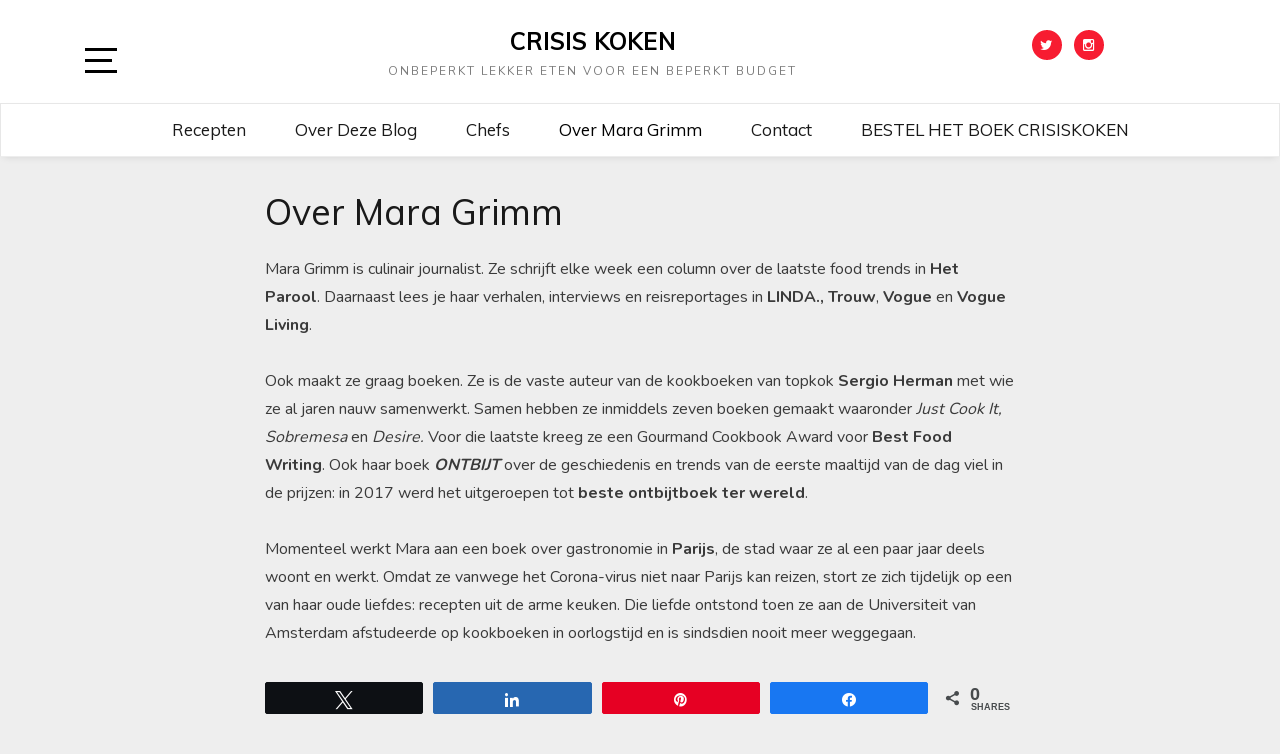

--- FILE ---
content_type: text/html; charset=UTF-8
request_url: https://www.crisiskoken.nl/over-mara-grimm/
body_size: 10501
content:
<!doctype html>
<html lang="nl-NL">

<head>
	<meta charset="UTF-8">
	<link rel="profile" href="http://gmpg.org/xfn/11">
    <meta http-equiv="X-UA-Compatible" content="IE=edge">
    <meta name="viewport" content="width=device-width, initial-scale=1">
	<title>Over Mara Grimm &#8211; CRISIS KOKEN</title>
<meta name='robots' content='max-image-preview:large' />

<!-- Social Warfare v4.4.7.3 https://warfareplugins.com - BEGINNING OF OUTPUT -->
<style>
	@font-face {
		font-family: "sw-icon-font";
		src:url("https://usercontent.one/wp/www.crisiskoken.nl/wp-content/plugins/social-warfare/assets/fonts/sw-icon-font.eot?ver=4.4.7.3");
		src:url("https://usercontent.one/wp/www.crisiskoken.nl/wp-content/plugins/social-warfare/assets/fonts/sw-icon-font.eot?ver=4.4.7.3#iefix") format("embedded-opentype"),
		url("https://usercontent.one/wp/www.crisiskoken.nl/wp-content/plugins/social-warfare/assets/fonts/sw-icon-font.woff?ver=4.4.7.3") format("woff"),
		url("https://usercontent.one/wp/www.crisiskoken.nl/wp-content/plugins/social-warfare/assets/fonts/sw-icon-font.ttf?ver=4.4.7.3") format("truetype"),
		url("https://usercontent.one/wp/www.crisiskoken.nl/wp-content/plugins/social-warfare/assets/fonts/sw-icon-font.svg?ver=4.4.7.3#1445203416") format("svg");
		font-weight: normal;
		font-style: normal;
		font-display:block;
	}
</style>
<!-- Social Warfare v4.4.7.3 https://warfareplugins.com - END OF OUTPUT -->

<link rel='dns-prefetch' href='//fonts.googleapis.com' />
<link rel="alternate" type="application/rss+xml" title="CRISIS KOKEN &raquo; feed" href="https://www.crisiskoken.nl/feed/" />
<link rel="alternate" type="application/rss+xml" title="CRISIS KOKEN &raquo; reactiesfeed" href="https://www.crisiskoken.nl/comments/feed/" />
<script type="text/javascript">
/* <![CDATA[ */
window._wpemojiSettings = {"baseUrl":"https:\/\/s.w.org\/images\/core\/emoji\/15.0.3\/72x72\/","ext":".png","svgUrl":"https:\/\/s.w.org\/images\/core\/emoji\/15.0.3\/svg\/","svgExt":".svg","source":{"concatemoji":"https:\/\/www.crisiskoken.nl\/wp-includes\/js\/wp-emoji-release.min.js?ver=6.5.7"}};
/*! This file is auto-generated */
!function(i,n){var o,s,e;function c(e){try{var t={supportTests:e,timestamp:(new Date).valueOf()};sessionStorage.setItem(o,JSON.stringify(t))}catch(e){}}function p(e,t,n){e.clearRect(0,0,e.canvas.width,e.canvas.height),e.fillText(t,0,0);var t=new Uint32Array(e.getImageData(0,0,e.canvas.width,e.canvas.height).data),r=(e.clearRect(0,0,e.canvas.width,e.canvas.height),e.fillText(n,0,0),new Uint32Array(e.getImageData(0,0,e.canvas.width,e.canvas.height).data));return t.every(function(e,t){return e===r[t]})}function u(e,t,n){switch(t){case"flag":return n(e,"\ud83c\udff3\ufe0f\u200d\u26a7\ufe0f","\ud83c\udff3\ufe0f\u200b\u26a7\ufe0f")?!1:!n(e,"\ud83c\uddfa\ud83c\uddf3","\ud83c\uddfa\u200b\ud83c\uddf3")&&!n(e,"\ud83c\udff4\udb40\udc67\udb40\udc62\udb40\udc65\udb40\udc6e\udb40\udc67\udb40\udc7f","\ud83c\udff4\u200b\udb40\udc67\u200b\udb40\udc62\u200b\udb40\udc65\u200b\udb40\udc6e\u200b\udb40\udc67\u200b\udb40\udc7f");case"emoji":return!n(e,"\ud83d\udc26\u200d\u2b1b","\ud83d\udc26\u200b\u2b1b")}return!1}function f(e,t,n){var r="undefined"!=typeof WorkerGlobalScope&&self instanceof WorkerGlobalScope?new OffscreenCanvas(300,150):i.createElement("canvas"),a=r.getContext("2d",{willReadFrequently:!0}),o=(a.textBaseline="top",a.font="600 32px Arial",{});return e.forEach(function(e){o[e]=t(a,e,n)}),o}function t(e){var t=i.createElement("script");t.src=e,t.defer=!0,i.head.appendChild(t)}"undefined"!=typeof Promise&&(o="wpEmojiSettingsSupports",s=["flag","emoji"],n.supports={everything:!0,everythingExceptFlag:!0},e=new Promise(function(e){i.addEventListener("DOMContentLoaded",e,{once:!0})}),new Promise(function(t){var n=function(){try{var e=JSON.parse(sessionStorage.getItem(o));if("object"==typeof e&&"number"==typeof e.timestamp&&(new Date).valueOf()<e.timestamp+604800&&"object"==typeof e.supportTests)return e.supportTests}catch(e){}return null}();if(!n){if("undefined"!=typeof Worker&&"undefined"!=typeof OffscreenCanvas&&"undefined"!=typeof URL&&URL.createObjectURL&&"undefined"!=typeof Blob)try{var e="postMessage("+f.toString()+"("+[JSON.stringify(s),u.toString(),p.toString()].join(",")+"));",r=new Blob([e],{type:"text/javascript"}),a=new Worker(URL.createObjectURL(r),{name:"wpTestEmojiSupports"});return void(a.onmessage=function(e){c(n=e.data),a.terminate(),t(n)})}catch(e){}c(n=f(s,u,p))}t(n)}).then(function(e){for(var t in e)n.supports[t]=e[t],n.supports.everything=n.supports.everything&&n.supports[t],"flag"!==t&&(n.supports.everythingExceptFlag=n.supports.everythingExceptFlag&&n.supports[t]);n.supports.everythingExceptFlag=n.supports.everythingExceptFlag&&!n.supports.flag,n.DOMReady=!1,n.readyCallback=function(){n.DOMReady=!0}}).then(function(){return e}).then(function(){var e;n.supports.everything||(n.readyCallback(),(e=n.source||{}).concatemoji?t(e.concatemoji):e.wpemoji&&e.twemoji&&(t(e.twemoji),t(e.wpemoji)))}))}((window,document),window._wpemojiSettings);
/* ]]> */
</script>
<link rel='stylesheet' id='social-warfare-block-css-css' href='https://usercontent.one/wp/www.crisiskoken.nl/wp-content/plugins/social-warfare/assets/js/post-editor/dist/blocks.style.build.css?ver=6.5.7' type='text/css' media='all' />
<style id='wp-emoji-styles-inline-css' type='text/css'>

	img.wp-smiley, img.emoji {
		display: inline !important;
		border: none !important;
		box-shadow: none !important;
		height: 1em !important;
		width: 1em !important;
		margin: 0 0.07em !important;
		vertical-align: -0.1em !important;
		background: none !important;
		padding: 0 !important;
	}
</style>
<link rel='stylesheet' id='wp-block-library-css' href='https://www.crisiskoken.nl/wp-includes/css/dist/block-library/style.min.css?ver=6.5.7' type='text/css' media='all' />
<style id='classic-theme-styles-inline-css' type='text/css'>
/*! This file is auto-generated */
.wp-block-button__link{color:#fff;background-color:#32373c;border-radius:9999px;box-shadow:none;text-decoration:none;padding:calc(.667em + 2px) calc(1.333em + 2px);font-size:1.125em}.wp-block-file__button{background:#32373c;color:#fff;text-decoration:none}
</style>
<style id='global-styles-inline-css' type='text/css'>
body{--wp--preset--color--black: #000000;--wp--preset--color--cyan-bluish-gray: #abb8c3;--wp--preset--color--white: #ffffff;--wp--preset--color--pale-pink: #f78da7;--wp--preset--color--vivid-red: #cf2e2e;--wp--preset--color--luminous-vivid-orange: #ff6900;--wp--preset--color--luminous-vivid-amber: #fcb900;--wp--preset--color--light-green-cyan: #7bdcb5;--wp--preset--color--vivid-green-cyan: #00d084;--wp--preset--color--pale-cyan-blue: #8ed1fc;--wp--preset--color--vivid-cyan-blue: #0693e3;--wp--preset--color--vivid-purple: #9b51e0;--wp--preset--gradient--vivid-cyan-blue-to-vivid-purple: linear-gradient(135deg,rgba(6,147,227,1) 0%,rgb(155,81,224) 100%);--wp--preset--gradient--light-green-cyan-to-vivid-green-cyan: linear-gradient(135deg,rgb(122,220,180) 0%,rgb(0,208,130) 100%);--wp--preset--gradient--luminous-vivid-amber-to-luminous-vivid-orange: linear-gradient(135deg,rgba(252,185,0,1) 0%,rgba(255,105,0,1) 100%);--wp--preset--gradient--luminous-vivid-orange-to-vivid-red: linear-gradient(135deg,rgba(255,105,0,1) 0%,rgb(207,46,46) 100%);--wp--preset--gradient--very-light-gray-to-cyan-bluish-gray: linear-gradient(135deg,rgb(238,238,238) 0%,rgb(169,184,195) 100%);--wp--preset--gradient--cool-to-warm-spectrum: linear-gradient(135deg,rgb(74,234,220) 0%,rgb(151,120,209) 20%,rgb(207,42,186) 40%,rgb(238,44,130) 60%,rgb(251,105,98) 80%,rgb(254,248,76) 100%);--wp--preset--gradient--blush-light-purple: linear-gradient(135deg,rgb(255,206,236) 0%,rgb(152,150,240) 100%);--wp--preset--gradient--blush-bordeaux: linear-gradient(135deg,rgb(254,205,165) 0%,rgb(254,45,45) 50%,rgb(107,0,62) 100%);--wp--preset--gradient--luminous-dusk: linear-gradient(135deg,rgb(255,203,112) 0%,rgb(199,81,192) 50%,rgb(65,88,208) 100%);--wp--preset--gradient--pale-ocean: linear-gradient(135deg,rgb(255,245,203) 0%,rgb(182,227,212) 50%,rgb(51,167,181) 100%);--wp--preset--gradient--electric-grass: linear-gradient(135deg,rgb(202,248,128) 0%,rgb(113,206,126) 100%);--wp--preset--gradient--midnight: linear-gradient(135deg,rgb(2,3,129) 0%,rgb(40,116,252) 100%);--wp--preset--font-size--small: 13px;--wp--preset--font-size--medium: 20px;--wp--preset--font-size--large: 36px;--wp--preset--font-size--x-large: 42px;--wp--preset--font-family--inter: "Inter", sans-serif;--wp--preset--font-family--cardo: Cardo;--wp--preset--spacing--20: 0.44rem;--wp--preset--spacing--30: 0.67rem;--wp--preset--spacing--40: 1rem;--wp--preset--spacing--50: 1.5rem;--wp--preset--spacing--60: 2.25rem;--wp--preset--spacing--70: 3.38rem;--wp--preset--spacing--80: 5.06rem;--wp--preset--shadow--natural: 6px 6px 9px rgba(0, 0, 0, 0.2);--wp--preset--shadow--deep: 12px 12px 50px rgba(0, 0, 0, 0.4);--wp--preset--shadow--sharp: 6px 6px 0px rgba(0, 0, 0, 0.2);--wp--preset--shadow--outlined: 6px 6px 0px -3px rgba(255, 255, 255, 1), 6px 6px rgba(0, 0, 0, 1);--wp--preset--shadow--crisp: 6px 6px 0px rgba(0, 0, 0, 1);}:where(.is-layout-flex){gap: 0.5em;}:where(.is-layout-grid){gap: 0.5em;}body .is-layout-flex{display: flex;}body .is-layout-flex{flex-wrap: wrap;align-items: center;}body .is-layout-flex > *{margin: 0;}body .is-layout-grid{display: grid;}body .is-layout-grid > *{margin: 0;}:where(.wp-block-columns.is-layout-flex){gap: 2em;}:where(.wp-block-columns.is-layout-grid){gap: 2em;}:where(.wp-block-post-template.is-layout-flex){gap: 1.25em;}:where(.wp-block-post-template.is-layout-grid){gap: 1.25em;}.has-black-color{color: var(--wp--preset--color--black) !important;}.has-cyan-bluish-gray-color{color: var(--wp--preset--color--cyan-bluish-gray) !important;}.has-white-color{color: var(--wp--preset--color--white) !important;}.has-pale-pink-color{color: var(--wp--preset--color--pale-pink) !important;}.has-vivid-red-color{color: var(--wp--preset--color--vivid-red) !important;}.has-luminous-vivid-orange-color{color: var(--wp--preset--color--luminous-vivid-orange) !important;}.has-luminous-vivid-amber-color{color: var(--wp--preset--color--luminous-vivid-amber) !important;}.has-light-green-cyan-color{color: var(--wp--preset--color--light-green-cyan) !important;}.has-vivid-green-cyan-color{color: var(--wp--preset--color--vivid-green-cyan) !important;}.has-pale-cyan-blue-color{color: var(--wp--preset--color--pale-cyan-blue) !important;}.has-vivid-cyan-blue-color{color: var(--wp--preset--color--vivid-cyan-blue) !important;}.has-vivid-purple-color{color: var(--wp--preset--color--vivid-purple) !important;}.has-black-background-color{background-color: var(--wp--preset--color--black) !important;}.has-cyan-bluish-gray-background-color{background-color: var(--wp--preset--color--cyan-bluish-gray) !important;}.has-white-background-color{background-color: var(--wp--preset--color--white) !important;}.has-pale-pink-background-color{background-color: var(--wp--preset--color--pale-pink) !important;}.has-vivid-red-background-color{background-color: var(--wp--preset--color--vivid-red) !important;}.has-luminous-vivid-orange-background-color{background-color: var(--wp--preset--color--luminous-vivid-orange) !important;}.has-luminous-vivid-amber-background-color{background-color: var(--wp--preset--color--luminous-vivid-amber) !important;}.has-light-green-cyan-background-color{background-color: var(--wp--preset--color--light-green-cyan) !important;}.has-vivid-green-cyan-background-color{background-color: var(--wp--preset--color--vivid-green-cyan) !important;}.has-pale-cyan-blue-background-color{background-color: var(--wp--preset--color--pale-cyan-blue) !important;}.has-vivid-cyan-blue-background-color{background-color: var(--wp--preset--color--vivid-cyan-blue) !important;}.has-vivid-purple-background-color{background-color: var(--wp--preset--color--vivid-purple) !important;}.has-black-border-color{border-color: var(--wp--preset--color--black) !important;}.has-cyan-bluish-gray-border-color{border-color: var(--wp--preset--color--cyan-bluish-gray) !important;}.has-white-border-color{border-color: var(--wp--preset--color--white) !important;}.has-pale-pink-border-color{border-color: var(--wp--preset--color--pale-pink) !important;}.has-vivid-red-border-color{border-color: var(--wp--preset--color--vivid-red) !important;}.has-luminous-vivid-orange-border-color{border-color: var(--wp--preset--color--luminous-vivid-orange) !important;}.has-luminous-vivid-amber-border-color{border-color: var(--wp--preset--color--luminous-vivid-amber) !important;}.has-light-green-cyan-border-color{border-color: var(--wp--preset--color--light-green-cyan) !important;}.has-vivid-green-cyan-border-color{border-color: var(--wp--preset--color--vivid-green-cyan) !important;}.has-pale-cyan-blue-border-color{border-color: var(--wp--preset--color--pale-cyan-blue) !important;}.has-vivid-cyan-blue-border-color{border-color: var(--wp--preset--color--vivid-cyan-blue) !important;}.has-vivid-purple-border-color{border-color: var(--wp--preset--color--vivid-purple) !important;}.has-vivid-cyan-blue-to-vivid-purple-gradient-background{background: var(--wp--preset--gradient--vivid-cyan-blue-to-vivid-purple) !important;}.has-light-green-cyan-to-vivid-green-cyan-gradient-background{background: var(--wp--preset--gradient--light-green-cyan-to-vivid-green-cyan) !important;}.has-luminous-vivid-amber-to-luminous-vivid-orange-gradient-background{background: var(--wp--preset--gradient--luminous-vivid-amber-to-luminous-vivid-orange) !important;}.has-luminous-vivid-orange-to-vivid-red-gradient-background{background: var(--wp--preset--gradient--luminous-vivid-orange-to-vivid-red) !important;}.has-very-light-gray-to-cyan-bluish-gray-gradient-background{background: var(--wp--preset--gradient--very-light-gray-to-cyan-bluish-gray) !important;}.has-cool-to-warm-spectrum-gradient-background{background: var(--wp--preset--gradient--cool-to-warm-spectrum) !important;}.has-blush-light-purple-gradient-background{background: var(--wp--preset--gradient--blush-light-purple) !important;}.has-blush-bordeaux-gradient-background{background: var(--wp--preset--gradient--blush-bordeaux) !important;}.has-luminous-dusk-gradient-background{background: var(--wp--preset--gradient--luminous-dusk) !important;}.has-pale-ocean-gradient-background{background: var(--wp--preset--gradient--pale-ocean) !important;}.has-electric-grass-gradient-background{background: var(--wp--preset--gradient--electric-grass) !important;}.has-midnight-gradient-background{background: var(--wp--preset--gradient--midnight) !important;}.has-small-font-size{font-size: var(--wp--preset--font-size--small) !important;}.has-medium-font-size{font-size: var(--wp--preset--font-size--medium) !important;}.has-large-font-size{font-size: var(--wp--preset--font-size--large) !important;}.has-x-large-font-size{font-size: var(--wp--preset--font-size--x-large) !important;}
.wp-block-navigation a:where(:not(.wp-element-button)){color: inherit;}
:where(.wp-block-post-template.is-layout-flex){gap: 1.25em;}:where(.wp-block-post-template.is-layout-grid){gap: 1.25em;}
:where(.wp-block-columns.is-layout-flex){gap: 2em;}:where(.wp-block-columns.is-layout-grid){gap: 2em;}
.wp-block-pullquote{font-size: 1.5em;line-height: 1.6;}
</style>
<link rel='stylesheet' id='vlp-public-css' href='https://usercontent.one/wp/www.crisiskoken.nl/wp-content/plugins/visual-link-preview/dist/public.css?ver=2.2.4' type='text/css' media='all' />
<link rel='stylesheet' id='woocommerce-layout-css' href='https://usercontent.one/wp/www.crisiskoken.nl/wp-content/plugins/woocommerce/assets/css/woocommerce-layout.css?ver=9.1.5' type='text/css' media='all' />
<link rel='stylesheet' id='woocommerce-smallscreen-css' href='https://usercontent.one/wp/www.crisiskoken.nl/wp-content/plugins/woocommerce/assets/css/woocommerce-smallscreen.css?ver=9.1.5' type='text/css' media='only screen and (max-width: 768px)' />
<link rel='stylesheet' id='woocommerce-general-css' href='https://usercontent.one/wp/www.crisiskoken.nl/wp-content/plugins/woocommerce/assets/css/woocommerce.css?ver=9.1.5' type='text/css' media='all' />
<style id='woocommerce-inline-inline-css' type='text/css'>
.woocommerce form .form-row .required { visibility: visible; }
</style>
<link rel='stylesheet' id='social_warfare-css' href='https://usercontent.one/wp/www.crisiskoken.nl/wp-content/plugins/social-warfare/assets/css/style.min.css?ver=4.4.7.3' type='text/css' media='all' />
<link rel='stylesheet' id='bootstrap-css' href='https://usercontent.one/wp/www.crisiskoken.nl/wp-content/themes/marinate/css/bootstrap.css?ver=6.5.7' type='text/css' media='all' />
<link rel='stylesheet' id='font-awesome-css' href='https://usercontent.one/wp/www.crisiskoken.nl/wp-content/themes/marinate/css/font-awesome.css?ver=6.5.7' type='text/css' media='all' />
<link rel='stylesheet' id='pushy-css' href='https://usercontent.one/wp/www.crisiskoken.nl/wp-content/themes/marinate/css/pushy.css?ver=6.5.7' type='text/css' media='all' />
<link rel='stylesheet' id='marinate-style-css' href='https://usercontent.one/wp/www.crisiskoken.nl/wp-content/themes/marinate/style.css?ver=6.5.7' type='text/css' media='all' />
<link rel='stylesheet' id='marinate-fonts-css' href='https://fonts.googleapis.com/css?family=Muli%3A400%2C400i%2C700%2C700i%7CNunito%3A400%2C600%2C700&#038;subset=latin%2Clatin-ext' type='text/css' media='all' />
<script type="text/javascript" src="https://www.crisiskoken.nl/wp-includes/js/jquery/jquery.min.js?ver=3.7.1" id="jquery-core-js"></script>
<script type="text/javascript" src="https://www.crisiskoken.nl/wp-includes/js/jquery/jquery-migrate.min.js?ver=3.4.1" id="jquery-migrate-js"></script>
<script type="text/javascript" src="https://usercontent.one/wp/www.crisiskoken.nl/wp-content/plugins/woocommerce/assets/js/jquery-blockui/jquery.blockUI.min.js?ver=2.7.0-wc.9.1.5" id="jquery-blockui-js" defer="defer" data-wp-strategy="defer"></script>
<script type="text/javascript" id="wc-add-to-cart-js-extra">
/* <![CDATA[ */
var wc_add_to_cart_params = {"ajax_url":"\/wp-admin\/admin-ajax.php","wc_ajax_url":"\/?wc-ajax=%%endpoint%%","i18n_view_cart":"Bekijk winkelwagen","cart_url":"https:\/\/www.crisiskoken.nl\/winkelmand\/","is_cart":"","cart_redirect_after_add":"yes"};
/* ]]> */
</script>
<script type="text/javascript" src="https://usercontent.one/wp/www.crisiskoken.nl/wp-content/plugins/woocommerce/assets/js/frontend/add-to-cart.min.js?ver=9.1.5" id="wc-add-to-cart-js" defer="defer" data-wp-strategy="defer"></script>
<script type="text/javascript" src="https://usercontent.one/wp/www.crisiskoken.nl/wp-content/plugins/woocommerce/assets/js/js-cookie/js.cookie.min.js?ver=2.1.4-wc.9.1.5" id="js-cookie-js" defer="defer" data-wp-strategy="defer"></script>
<script type="text/javascript" id="woocommerce-js-extra">
/* <![CDATA[ */
var woocommerce_params = {"ajax_url":"\/wp-admin\/admin-ajax.php","wc_ajax_url":"\/?wc-ajax=%%endpoint%%"};
/* ]]> */
</script>
<script type="text/javascript" src="https://usercontent.one/wp/www.crisiskoken.nl/wp-content/plugins/woocommerce/assets/js/frontend/woocommerce.min.js?ver=9.1.5" id="woocommerce-js" defer="defer" data-wp-strategy="defer"></script>
<link rel="https://api.w.org/" href="https://www.crisiskoken.nl/wp-json/" /><link rel="alternate" type="application/json" href="https://www.crisiskoken.nl/wp-json/wp/v2/pages/15" /><link rel="EditURI" type="application/rsd+xml" title="RSD" href="https://www.crisiskoken.nl/xmlrpc.php?rsd" />
<meta name="generator" content="WordPress 6.5.7" />
<meta name="generator" content="WooCommerce 9.1.5" />
<link rel="canonical" href="https://www.crisiskoken.nl/over-mara-grimm/" />
<link rel='shortlink' href='https://www.crisiskoken.nl/?p=15' />
<link rel="alternate" type="application/json+oembed" href="https://www.crisiskoken.nl/wp-json/oembed/1.0/embed?url=https%3A%2F%2Fwww.crisiskoken.nl%2Fover-mara-grimm%2F" />
<link rel="alternate" type="text/xml+oembed" href="https://www.crisiskoken.nl/wp-json/oembed/1.0/embed?url=https%3A%2F%2Fwww.crisiskoken.nl%2Fover-mara-grimm%2F&#038;format=xml" />
<style>[class*=" icon-oc-"],[class^=icon-oc-]{speak:none;font-style:normal;font-weight:400;font-variant:normal;text-transform:none;line-height:1;-webkit-font-smoothing:antialiased;-moz-osx-font-smoothing:grayscale}.icon-oc-one-com-white-32px-fill:before{content:"901"}.icon-oc-one-com:before{content:"900"}#one-com-icon,.toplevel_page_onecom-wp .wp-menu-image{speak:none;display:flex;align-items:center;justify-content:center;text-transform:none;line-height:1;-webkit-font-smoothing:antialiased;-moz-osx-font-smoothing:grayscale}.onecom-wp-admin-bar-item>a,.toplevel_page_onecom-wp>.wp-menu-name{font-size:16px;font-weight:400;line-height:1}.toplevel_page_onecom-wp>.wp-menu-name img{width:69px;height:9px;}.wp-submenu-wrap.wp-submenu>.wp-submenu-head>img{width:88px;height:auto}.onecom-wp-admin-bar-item>a img{height:7px!important}.onecom-wp-admin-bar-item>a img,.toplevel_page_onecom-wp>.wp-menu-name img{opacity:.8}.onecom-wp-admin-bar-item.hover>a img,.toplevel_page_onecom-wp.wp-has-current-submenu>.wp-menu-name img,li.opensub>a.toplevel_page_onecom-wp>.wp-menu-name img{opacity:1}#one-com-icon:before,.onecom-wp-admin-bar-item>a:before,.toplevel_page_onecom-wp>.wp-menu-image:before{content:'';position:static!important;background-color:rgba(240,245,250,.4);border-radius:102px;width:18px;height:18px;padding:0!important}.onecom-wp-admin-bar-item>a:before{width:14px;height:14px}.onecom-wp-admin-bar-item.hover>a:before,.toplevel_page_onecom-wp.opensub>a>.wp-menu-image:before,.toplevel_page_onecom-wp.wp-has-current-submenu>.wp-menu-image:before{background-color:#76b82a}.onecom-wp-admin-bar-item>a{display:inline-flex!important;align-items:center;justify-content:center}#one-com-logo-wrapper{font-size:4em}#one-com-icon{vertical-align:middle}.imagify-welcome{display:none !important;}</style>	<noscript><style>.woocommerce-product-gallery{ opacity: 1 !important; }</style></noscript>
	<style type="text/css">.recentcomments a{display:inline !important;padding:0 !important;margin:0 !important;}</style><style id='wp-fonts-local' type='text/css'>
@font-face{font-family:Inter;font-style:normal;font-weight:300 900;font-display:fallback;src:url('https://usercontent.one/wp/www.crisiskoken.nl/wp-content/plugins/woocommerce/assets/fonts/Inter-VariableFont_slnt,wght.woff2') format('woff2');font-stretch:normal;}
@font-face{font-family:Cardo;font-style:normal;font-weight:400;font-display:fallback;src:url('https://usercontent.one/wp/www.crisiskoken.nl/wp-content/plugins/woocommerce/assets/fonts/cardo_normal_400.woff2') format('woff2');}
</style>
		<style type="text/css" id="wp-custom-css">
			.woocommerce .quantity .qty {
  padding: 9px !important;
  font-size: 14px;
}

.woocommerce-checkout .woocommerce-form__label-for-checkbox span {
	margin-left:35px;
}
.woocommerce-checkout .woocommerce-form__label-for-checkbox .required {
  margin-left:10;
	
}
		</style>
		    
    
</head>

<body class="page-template-default page page-id-15 theme-marinate woocommerce-no-js">
<div class="site-overlay"></div>
    <div id="page" class="hfeed site">
		<a class="skip-link screen-reader-text" href="#content">Skip to content</a>
        <header class="site-header" id="masthead">
        <div class="container">        
        
        	<div class="col-lg-2 col-md-2 col-sm-1 col-xs-1 pushmenu push">
				<a id="marinate-navbtn" class="menu-btn"><span><span class="screen-reader-text">Open Sidebar</span></span></a>                
            </div>
            
             <div class="site-branding col-lg-7 col-md-7 col-sm-10 col-xs-10">
					                     <h1 class="site-title"><a href="https://www.crisiskoken.nl/" rel="home">CRISIS KOKEN</a></h1>
                                                <p class="site-description">onbeperkt lekker eten voor een beperkt budget</p>
                                  </div>        
              
        	<div class="col-lg-3 col-md-3 col-sm-12 col-xs-12 hidden-xs hidden-sm">           
                
				                    <ul class="social-networks">
                                                <li><a class="twitter" href="http://www.twitter.com/etenmetmara"><i class="fa fa-twitter"></i></a></li>                                                <li><a class="instagram" href="http://www.instagram.com/maragrimm"><i class="fa fa-instagram"></i></a></li>                                            </ul>
                                    
                
            </div>              
			</div>
			<div class="clearfix"></div>	
            <nav class="navbar navbar-default main-navigation hidden-xs hidden-sm" id="site-navigation">
		        <div class="container">                    

                    <!-- Brand and toggle get grouped for better mobile display -->
                    <div class="navbar-header">
                        <button type="button" class="navbar-toggle collapsed" data-toggle="collapse" data-target="#bs-example-navbar-collapse-1" aria-expanded="false">
                        <span class="sr-only">Toggle navigation</span>
                        <span class="icon-bar"></span>
                        <span class="icon-bar"></span>
                        <span class="icon-bar"></span>
                      </button>
                    </div>

                    <!-- Collect the nav links, forms, and other content for toggling -->
                    <div class="collapse navbar-collapse text-center" id="bs-example-navbar-collapse-1">                                                                   
						  <ul id="primary-menu" class="nav navbar-nav main-nav"><li itemscope="itemscope" itemtype="https://www.schema.org/SiteNavigationElement" id="menu-item-124" class="menu-item menu-item-type-taxonomy menu-item-object-category menu-item-124"><a title="Recepten" href="https://www.crisiskoken.nl/category/recepten/">Recepten</a></li>
<li itemscope="itemscope" itemtype="https://www.schema.org/SiteNavigationElement" id="menu-item-30" class="menu-item menu-item-type-post_type menu-item-object-page menu-item-30"><a title="Over deze blog" href="https://www.crisiskoken.nl/over-deze-blog/">Over deze blog</a></li>
<li itemscope="itemscope" itemtype="https://www.schema.org/SiteNavigationElement" id="menu-item-29" class="menu-item menu-item-type-post_type menu-item-object-page menu-item-29"><a title="Chefs" href="https://www.crisiskoken.nl/chefs/">Chefs</a></li>
<li itemscope="itemscope" itemtype="https://www.schema.org/SiteNavigationElement" id="menu-item-31" class="menu-item menu-item-type-post_type menu-item-object-page current-menu-item page_item page-item-15 current_page_item menu-item-31 active"><a title="Over Mara Grimm" href="https://www.crisiskoken.nl/over-mara-grimm/">Over Mara Grimm</a></li>
<li itemscope="itemscope" itemtype="https://www.schema.org/SiteNavigationElement" id="menu-item-65" class="menu-item menu-item-type-post_type menu-item-object-page menu-item-65"><a title="Contact" href="https://www.crisiskoken.nl/contact/">Contact</a></li>
<li itemscope="itemscope" itemtype="https://www.schema.org/SiteNavigationElement" id="menu-item-9633" class="menu-item menu-item-type-custom menu-item-object-custom menu-item-9633"><a title="BESTEL HET BOEK CRISISKOKEN" href="http://maragrimm.nl/product/crisiskoken/">BESTEL HET BOEK CRISISKOKEN</a></li>
</ul>                        
                    </div>
                    <!-- /.navbar-collapse -->
                </div>
            </nav>
                <!-- /.container -->            
        </header>       
<div id="content" class="site-content">
	<div class="container">
		<div class="row">

			<article id="post-15" class="single-post-wrapper post-15 page type-page status-publish hentry">               
			            
						
            <div class="col-lg-8 col-md-8 col-xs-12 col-sm-12 col-lg-offset-2 col-md-offset-2">            
				<div id="primary" class="content-area">
					<main id="main" class="site-main">


					
                                <header class="entry-header">
									<h1 class="entry-title">Over Mara Grimm</h1>                                    
                                </header>
                                <div class="entry-content">
                                    
<p>Mara Grimm is culinair journalist.  Ze schrijft elke week een column over de laatste food trends in <strong>Het Parool</strong>. Daarnaast lees je haar verhalen, interviews en reisreportages in <strong>LINDA.,</strong> <strong>Trouw</strong>, <strong>Vogue</strong> en <strong>Vogue Living</strong>. <br><br>Ook maakt ze graag boeken. Ze is de vaste auteur van de kookboeken van topkok <strong>Sergio Herman</strong> met wie ze al jaren nauw samenwerkt. Samen hebben ze inmiddels zeven boeken gemaakt waaronder <em>Just Cook It, Sobremesa</em> en <em>Desire. </em>Voor die laatste kreeg ze een Gourmand Cookbook Award voor <strong>Best Food Writing</strong>. Ook haar boek <strong><em>ONTBIJT</em></strong><em> </em>over de geschiedenis en trends van de eerste maaltijd van de dag viel in de prijzen: in 2017 werd het uitgeroepen tot <strong>beste ontbijtboek ter wereld</strong>. <br><br>Momenteel werkt Mara aan een boek over gastronomie in <strong>Parijs</strong>, de stad waar ze al een paar jaar deels woont en werkt. Omdat ze vanwege het Corona-virus niet naar Parijs kan reizen, stort ze zich tijdelijk op een van haar oude liefdes: recepten uit de arme keuken. Die liefde ontstond toen ze aan de Universiteit van Amsterdam afstudeerde op kookboeken in oorlogstijd en is sindsdien nooit meer weggegaan. </p>
<div class="swp_social_panel swp_horizontal_panel swp_flat_fresh  swp_default_full_color swp_individual_full_color swp_other_full_color scale-100  scale-" data-min-width="1100" data-float-color="#ffffff" data-float="none" data-float-mobile="none" data-transition="slide" data-post-id="15" ><div class="nc_tweetContainer swp_share_button swp_twitter" data-network="twitter"><a class="nc_tweet swp_share_link" rel="nofollow noreferrer noopener" target="_blank" href="https://twitter.com/intent/tweet?text=Over+Mara+Grimm&url=https%3A%2F%2Fwww.crisiskoken.nl%2Fover-mara-grimm%2F" data-link="https://twitter.com/intent/tweet?text=Over+Mara+Grimm&url=https%3A%2F%2Fwww.crisiskoken.nl%2Fover-mara-grimm%2F"><span class="swp_count swp_hide"><span class="iconFiller"><span class="spaceManWilly"><i class="sw swp_twitter_icon"></i><span class="swp_share">Tweet</span></span></span></span></a></div><div class="nc_tweetContainer swp_share_button swp_linkedin" data-network="linkedin"><a class="nc_tweet swp_share_link" rel="nofollow noreferrer noopener" target="_blank" href="https://www.linkedin.com/cws/share?url=https%3A%2F%2Fwww.crisiskoken.nl%2Fover-mara-grimm%2F" data-link="https://www.linkedin.com/cws/share?url=https%3A%2F%2Fwww.crisiskoken.nl%2Fover-mara-grimm%2F"><span class="swp_count swp_hide"><span class="iconFiller"><span class="spaceManWilly"><i class="sw swp_linkedin_icon"></i><span class="swp_share">Share</span></span></span></span></a></div><div class="nc_tweetContainer swp_share_button swp_pinterest" data-network="pinterest"><a rel="nofollow noreferrer noopener" class="nc_tweet swp_share_link noPop" onClick="var e=document.createElement('script');
							e.setAttribute('type','text/javascript');
							e.setAttribute('charset','UTF-8');
							e.setAttribute('src','//assets.pinterest.com/js/pinmarklet.js?r='+Math.random()*99999999);
							document.body.appendChild(e);
						" ><span class="swp_count swp_hide"><span class="iconFiller"><span class="spaceManWilly"><i class="sw swp_pinterest_icon"></i><span class="swp_share">Pin</span></span></span></span></a></div><div class="nc_tweetContainer swp_share_button swp_facebook" data-network="facebook"><a class="nc_tweet swp_share_link" rel="nofollow noreferrer noopener" target="_blank" href="https://www.facebook.com/share.php?u=https%3A%2F%2Fwww.crisiskoken.nl%2Fover-mara-grimm%2F" data-link="https://www.facebook.com/share.php?u=https%3A%2F%2Fwww.crisiskoken.nl%2Fover-mara-grimm%2F"><span class="swp_count swp_hide"><span class="iconFiller"><span class="spaceManWilly"><i class="sw swp_facebook_icon"></i><span class="swp_share">Share</span></span></span></span></a></div><div class="nc_tweetContainer swp_share_button total_shares total_sharesalt" ><span class="swp_count ">0 <span class="swp_label">Shares</span></span></div></div><div class="swp-content-locator"></div>                                </div>      
 


					</main><!-- #main -->
				</div><!-- #primary -->
	    	</div><!-- .col-md-8 -->
			                        
            <div class="col-lg-3 col-md-3 col-xs-12 col-sm-12">
                        </div>
        </article><!-- #post-15 -->     		
        
    	</div><!-- .row -->
  </div><!-- .container -->
</div><!-- #content -->

        
        <footer id="colophon" class="site-footer" role="contentinfo">
            <div class="col-md-12 no-padding a">
                
				                
                <div class="site-info">
                    <div class="container">

						                            <ul class="social-networks">
                                                                <li><a class="twitter" href="http://www.twitter.com/etenmetmara"><i class="fa fa-twitter"></i></a></li>                                                                <li><a class="instagram" href="http://www.instagram.com/maragrimm"><i class="fa fa-instagram"></i></a></li>                                                            </ul>
                            
						<div class="copyright"><div class="left-text">Copyright &copy; 2026 <a href="https://www.crisiskoken.nl/">CRISIS KOKEN</a>. </span><div class="right-text"><a href="https://metricthemes.com/theme/marinate-wordpress-theme/" rel="author" target="_blank">Marinate by MetricThemes</a>. Powered by <a href="https://wordpress.org/" target="_blank">WordPress</a>.</span></div>
                    </div>
                </div>

            </div>
        </footer>
        </div>
    </div>
		 <!-- Pushy Sidebar -->
        <nav class="pushy pushy-left">
            <div class="pushy-content">
                <div class="widget-area" role="complementary">					
                
                
							                		<aside class="widget widget_social_menu hidden-md hidden-lg">                            
                            <ul class="social-networks">
                                                                <li><a class="twitter" href="http://www.twitter.com/etenmetmara"><i class="fa fa-twitter"></i></a></li>                                                                <li><a class="instagram" href="http://www.instagram.com/maragrimm"><i class="fa fa-instagram"></i></a></li>                                                            </ul>
	                        </aside>                            
                                                                                    
                		<aside class="widget widget_primary_menu hidden-md hidden-lg">
						  <ul id="menu-home" class=""><li class="menu-item menu-item-type-taxonomy menu-item-object-category menu-item-124"><a href="https://www.crisiskoken.nl/category/recepten/">Recepten</a></li>
<li class="menu-item menu-item-type-post_type menu-item-object-page menu-item-30"><a href="https://www.crisiskoken.nl/over-deze-blog/">Over deze blog</a></li>
<li class="menu-item menu-item-type-post_type menu-item-object-page menu-item-29"><a href="https://www.crisiskoken.nl/chefs/">Chefs</a></li>
<li class="menu-item menu-item-type-post_type menu-item-object-page current-menu-item page_item page-item-15 current_page_item menu-item-31"><a href="https://www.crisiskoken.nl/over-mara-grimm/" aria-current="page">Over Mara Grimm</a></li>
<li class="menu-item menu-item-type-post_type menu-item-object-page menu-item-65"><a href="https://www.crisiskoken.nl/contact/">Contact</a></li>
<li class="menu-item menu-item-type-custom menu-item-object-custom menu-item-9633"><a href="http://maragrimm.nl/product/crisiskoken/">BESTEL HET BOEK CRISISKOKEN</a></li>
</ul>                         
                        </aside>
                
                        <aside id="search-2" class="widget widget_search"><form role="search" method="get" class="search-form" action="https://www.crisiskoken.nl/">
				<label>
					<span class="screen-reader-text">Zoeken naar:</span>
					<input type="search" class="search-field" placeholder="Zoeken &hellip;" value="" name="s" />
				</label>
				<input type="submit" class="search-submit" value="Zoeken" />
			</form></aside>
		<aside id="recent-posts-2" class="widget widget_recent_entries">
		<h2 class="widget-title">Recente berichten</h2>
		<ul>
											<li>
					<a href="https://www.crisiskoken.nl/2020/12/18/crisiskerst-souffle-van-joris-bijdendijk/">CRISISKERST: STERRENSOUFFLE VAN JORIS BIJDENDIJK</a>
									</li>
											<li>
					<a href="https://www.crisiskoken.nl/2020/12/17/nieuws-bestel-het-crisiskookboek/">BESTEL HET CRISISKOOKBOEK: AL 15.000 BOEKEN VERKOCHT!</a>
									</li>
											<li>
					<a href="https://www.crisiskoken.nl/2020/12/16/crisiskerst-feestelijk-gehaktbrood-van-timo-de-beurs/">CRISISKERST: FEESTELIJK GEHAKTBROOD</a>
									</li>
											<li>
					<a href="https://www.crisiskoken.nl/2020/12/11/crisiskerst-makreel-met-een-michelinster/">CRISISKERST: MAKREEL MET EEN MICHELINSTER</a>
									</li>
											<li>
					<a href="https://www.crisiskoken.nl/2020/12/10/crisiskerst-deel-1-low-budget-foie-gras/">CRISISKERST: LOW BUDGET FOIE GRAS</a>
									</li>
					</ul>

		</aside><aside id="recent-comments-2" class="widget widget_recent_comments"><h2 class="widget-title">Recente reacties</h2><ul id="recentcomments"><li class="recentcomments"><span class="comment-author-link">Peter</span> op <a href="https://www.crisiskoken.nl/2020/03/31/budget-nasi-goreng-met-twee-sterren/#comment-49576">BUDGET NASI GORENG MET TWEE STERREN</a></li><li class="recentcomments"><span class="comment-author-link">Mara</span> op <a href="https://www.crisiskoken.nl/2020/03/28/de-ballen-van-jonnie-boer/#comment-48487">DE BALLEN VAN DRIESTERRENCHEF JONNIE BOER</a></li><li class="recentcomments"><span class="comment-author-link">Jet Smit</span> op <a href="https://www.crisiskoken.nl/2020/03/28/de-ballen-van-jonnie-boer/#comment-48262">DE BALLEN VAN DRIESTERRENCHEF JONNIE BOER</a></li><li class="recentcomments"><span class="comment-author-link">ineledonat</span> op <a href="https://www.crisiskoken.nl/product/crisis-koken/#comment-47779">CRISISKOKEN</a></li><li class="recentcomments"><span class="comment-author-link"><a href="http://de%20kleine%20traiterie" class="url" rel="ugc external nofollow">cocx kunen</a></span> op <a href="https://www.crisiskoken.nl/2020/04/13/de-ultieme-sterrensnack-martabak-van-ron-blaauw/#comment-47113">DE ULTIEME STERRENSNACK: MARTABAK VAN RON BLAAUW</a></li></ul></aside><aside id="archives-2" class="widget widget_archive"><h2 class="widget-title">Archieven</h2>
			<ul>
					<li><a href='https://www.crisiskoken.nl/2020/12/'>december 2020</a></li>
	<li><a href='https://www.crisiskoken.nl/2020/10/'>oktober 2020</a></li>
	<li><a href='https://www.crisiskoken.nl/2020/09/'>september 2020</a></li>
	<li><a href='https://www.crisiskoken.nl/2020/07/'>juli 2020</a></li>
	<li><a href='https://www.crisiskoken.nl/2020/05/'>mei 2020</a></li>
	<li><a href='https://www.crisiskoken.nl/2020/04/'>april 2020</a></li>
	<li><a href='https://www.crisiskoken.nl/2020/03/'>maart 2020</a></li>
			</ul>

			</aside><aside id="categories-2" class="widget widget_categories"><h2 class="widget-title">Categorieën</h2>
			<ul>
					<li class="cat-item cat-item-1"><a href="https://www.crisiskoken.nl/category/recepten/">Recepten</a>
</li>
			</ul>

			</aside>                </div>
            </div>
        </nav>
	<script type='text/javascript'>
		(function () {
			var c = document.body.className;
			c = c.replace(/woocommerce-no-js/, 'woocommerce-js');
			document.body.className = c;
		})();
	</script>
	<link rel='stylesheet' id='wc-blocks-style-css' href='https://usercontent.one/wp/www.crisiskoken.nl/wp-content/plugins/woocommerce/assets/client/blocks/wc-blocks.css?ver=wc-9.1.5' type='text/css' media='all' />
<script type="text/javascript" src="https://usercontent.one/wp/www.crisiskoken.nl/wp-content/plugins/woocommerce/assets/js/sourcebuster/sourcebuster.min.js?ver=9.1.5" id="sourcebuster-js-js"></script>
<script type="text/javascript" id="wc-order-attribution-js-extra">
/* <![CDATA[ */
var wc_order_attribution = {"params":{"lifetime":1.0000000000000000818030539140313095458623138256371021270751953125e-5,"session":30,"base64":false,"ajaxurl":"https:\/\/www.crisiskoken.nl\/wp-admin\/admin-ajax.php","prefix":"wc_order_attribution_","allowTracking":true},"fields":{"source_type":"current.typ","referrer":"current_add.rf","utm_campaign":"current.cmp","utm_source":"current.src","utm_medium":"current.mdm","utm_content":"current.cnt","utm_id":"current.id","utm_term":"current.trm","utm_source_platform":"current.plt","utm_creative_format":"current.fmt","utm_marketing_tactic":"current.tct","session_entry":"current_add.ep","session_start_time":"current_add.fd","session_pages":"session.pgs","session_count":"udata.vst","user_agent":"udata.uag"}};
/* ]]> */
</script>
<script type="text/javascript" src="https://usercontent.one/wp/www.crisiskoken.nl/wp-content/plugins/woocommerce/assets/js/frontend/order-attribution.min.js?ver=9.1.5" id="wc-order-attribution-js"></script>
<script type="text/javascript" id="social_warfare_script-js-extra">
/* <![CDATA[ */
var socialWarfare = {"addons":[],"post_id":"15","variables":{"emphasizeIcons":false,"powered_by_toggle":false,"affiliate_link":"https:\/\/warfareplugins.com"},"floatBeforeContent":""};
/* ]]> */
</script>
<script type="text/javascript" src="https://usercontent.one/wp/www.crisiskoken.nl/wp-content/plugins/social-warfare/assets/js/script.min.js?ver=4.4.7.3" id="social_warfare_script-js"></script>
<script type="text/javascript" src="https://usercontent.one/wp/www.crisiskoken.nl/wp-content/themes/marinate/js/bootstrap.js?ver=1.0.9" id="jquery-bootstrap-js"></script>
<script type="text/javascript" src="https://usercontent.one/wp/www.crisiskoken.nl/wp-content/themes/marinate/js/pushy.js?ver=1.0.9" id="jquery-pushy-js"></script>
<script type="text/javascript"> var swp_nonce = "04d8507e17";var swpFloatBeforeContent = false; var swp_ajax_url = "https://www.crisiskoken.nl/wp-admin/admin-ajax.php"; var swp_post_id = "15";var swpClickTracking = false;</script><script id="ocvars">var ocSiteMeta = {plugins: {"a3e4aa5d9179da09d8af9b6802f861a8": 1,"2c9812363c3c947e61f043af3c9852d0": 1,"b904efd4c2b650207df23db3e5b40c86": 1,"a3fe9dc9824eccbd72b7e5263258ab2c": 1}}</script></body>
</html>
